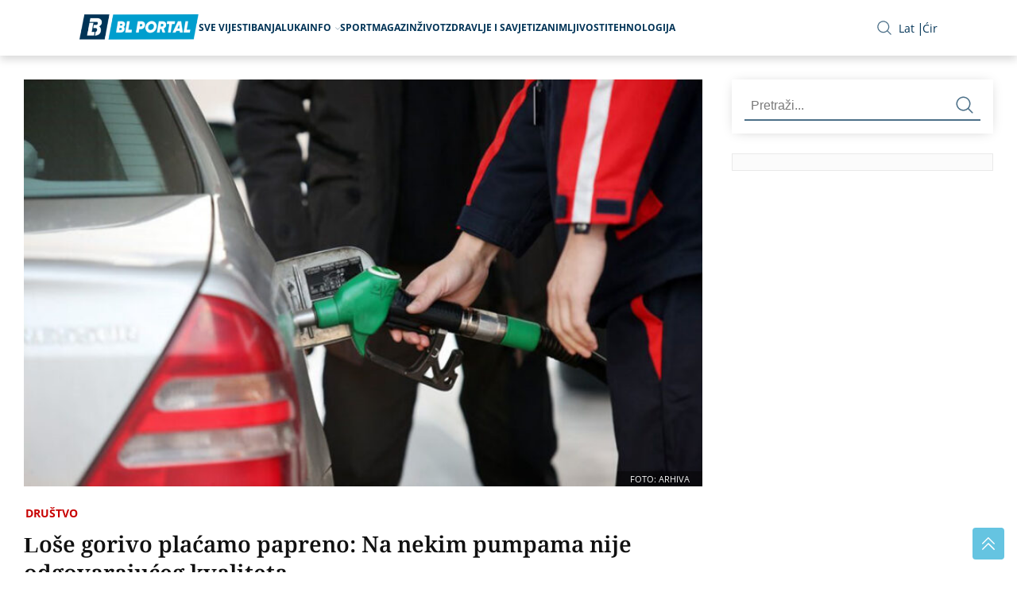

--- FILE ---
content_type: text/html; charset=UTF-8
request_url: https://www.bl-portal.com/drustvo/lose-gorivo-placamo-papreno-na-nekim-pumpama-nije-odgovarajuceg-kvaliteta/
body_size: 9037
content:
<!doctype html>
<html lang="bs-BA">
<head>
<meta charset="utf-8">
<meta name="viewport" content="width=device-width, initial-scale=1.0, shrink-to-fit=no">
<title>Loše gorivo plaćamo papreno: Na nekim pumpama nije odgovarajućeg kvaliteta | BL Portal</title>
<meta name="description" content="Na pojedinim benzinskim pumpama u Srpskoj gorivo nije odgovarajućeg kvaliteta, o čemu svjedoči i podatak da su tim poslovnim subjektima inspektori u 2021. godini napisali 32 prekršajna naloga u">
<meta property="og:title" content="Loše gorivo plaćamo papreno: Na nekim pumpama nije odgovarajućeg kvaliteta &#8211; BL Portal" />
<meta property="og:type" content="article" />
<meta property="og:url" content="https://www.bl-portal.com/drustvo/lose-gorivo-placamo-papreno-na-nekim-pumpama-nije-odgovarajuceg-kvaliteta/" />
<meta property="og:image" content="https://www.bl-portal.com/wp-content/uploads/2021/10/gorivo.jpg" />
<meta name="twitter:card" content="summary_large_image" />
<meta name="twitter:title" content="Loše gorivo plaćamo papreno: Na nekim pumpama nije odgovarajućeg kvaliteta &#8211; BL Portal" />
<meta name="twitter:image" content="https://www.bl-portal.com/wp-content/uploads/2021/10/gorivo.jpg" />
<script type="application/ld+json">{"@context":"http:\/\/schema.org","@type":"NewsArticle","headline":"Lo\u0161e gorivo pla\u0107amo papreno: Na nekim pumpama nije odgovaraju\u0107eg kvaliteta &#8211; BL Portal","datePublished":"2022-06-24T08:04:19+02:00","dateModified":"2022-06-24T08:04:19+02:00","url":"https:\/\/www.bl-portal.com\/drustvo\/lose-gorivo-placamo-papreno-na-nekim-pumpama-nije-odgovarajuceg-kvaliteta\/","mainEntityOfPage":{"@type":"WebPage","name":"https:\/\/www.bl-portal.com\/drustvo\/lose-gorivo-placamo-papreno-na-nekim-pumpama-nije-odgovarajuceg-kvaliteta\/"},"author":{"@type":"Organization","name":"BL Portal","email":"info@bl-portal.com","url":"https:\/\/www.bl-portal.com\/impressum-kontakt\/"},"publisher":{"@type":"Organization","name":"BL Portal","logo":{"@type":"ImageObject","url":"https:\/\/www.bl-portal.com\/wp-content\/themes\/bl-portal\/images\/BL-portal-logo.png"}},"articleSection":"Dru\u0161tvo","description":"Na pojedinim benzinskim pumpama u Srpskoj gorivo nije odgovaraju\u0107eg kvaliteta, o \u010demu svjedo\u010di i podatak da su tim poslovnim subjektima inspektori u 2021. godini napisali 32 prekr\u0161ajna naloga u vrijed...","image":[{"type":"ImageObject","url":"https:\/\/www.bl-portal.com\/wp-content\/uploads\/2021\/10\/gorivo.jpg","width":800,"height":480},{"@type":"ImageObject","url":"https:\/\/www.bl-portal.com\/wp-content\/uploads\/2021\/10\/gorivo-768x461.jpg","width":768,"height":461},{"@type":"ImageObject","url":"https:\/\/www.bl-portal.com\/wp-content\/uploads\/2021\/10\/gorivo-300x180.jpg","width":300,"height":180},{"@type":"ImageObject","url":"https:\/\/www.bl-portal.com\/wp-content\/uploads\/2021\/10\/gorivo-150x150.jpg","width":150,"height":150}]}</script>
<script type="application/ld+json">{"@context":"https:\/\/schema.org","@type":"WebSite","url":"https:\/\/www.bl-portal.com\/","potentialAction":{"@type":"SearchAction","target":{"@type":"EntryPoint","urlTemplate":"https:\/\/www.bl-portal.com\/pretraga\/?q={search_term_string}"},"query-input":"required name=search_term_string"}}</script>
<style id='wp-img-auto-sizes-contain-inline-css' type='text/css'>
img:is([sizes=auto i],[sizes^="auto," i]){contain-intrinsic-size:3000px 1500px}
/*# sourceURL=wp-img-auto-sizes-contain-inline-css */
</style>
<link rel="canonical" href="https://www.bl-portal.com/drustvo/lose-gorivo-placamo-papreno-na-nekim-pumpama-nije-odgovarajuceg-kvaliteta/" />
<link rel="icon" type="image/png" href="https://www.bl-portal.com/wp-content/themes/bl-portal/images/favicon.png">
<link rel="preload" href="https://www.bl-portal.com/wp-content/themes/bl-portal/fonts/noto-lat-subset.woff2" as="font" type="font/woff2" crossorigin="anonymous">
<link rel="preload" href="https://www.bl-portal.com/wp-content/themes/bl-portal/fonts/noto-lat-ext-subset.woff2"as="font" type="font/woff2" crossorigin="anonymous">
<link rel="preload" href="https://www.bl-portal.com/wp-content/themes/bl-portal/fonts/sans-lat-ext-subset.woff2" as="font" type="font/woff2" crossorigin="anonymous">
<link rel="preload" href="https://www.bl-portal.com/wp-content/themes/bl-portal/fonts/sans-lat-subset.woff2" as="font" type="font/woff2" crossorigin="anonymous">
<link rel="preload" href="https://www.bl-portal.com/wp-content/themes/bl-portal/style.css?ver=1.2.1" as="style">
<link rel="stylesheet" href="https://www.bl-portal.com/wp-content/themes/bl-portal/style.css?ver=1.2.1">
<script async src="https://www.googletagmanager.com/gtag/js?id=G-D705QE6P70" type="8e610b1039721960a477626f-text/javascript"></script>
<script type="8e610b1039721960a477626f-text/javascript">
  window.dataLayer = window.dataLayer || [];
  function gtag(){dataLayer.push(arguments);}
  gtag('js', new Date());

  gtag('config', 'G-D705QE6P70');
</script>
<script src=https://jsc.mgid.com/site/1069132.js async type="8e610b1039721960a477626f-text/javascript"></script>
<style id='global-styles-inline-css' type='text/css'>
:root{--wp--preset--aspect-ratio--square: 1;--wp--preset--aspect-ratio--4-3: 4/3;--wp--preset--aspect-ratio--3-4: 3/4;--wp--preset--aspect-ratio--3-2: 3/2;--wp--preset--aspect-ratio--2-3: 2/3;--wp--preset--aspect-ratio--16-9: 16/9;--wp--preset--aspect-ratio--9-16: 9/16;--wp--preset--color--black: #000000;--wp--preset--color--cyan-bluish-gray: #abb8c3;--wp--preset--color--white: #ffffff;--wp--preset--color--pale-pink: #f78da7;--wp--preset--color--vivid-red: #cf2e2e;--wp--preset--color--luminous-vivid-orange: #ff6900;--wp--preset--color--luminous-vivid-amber: #fcb900;--wp--preset--color--light-green-cyan: #7bdcb5;--wp--preset--color--vivid-green-cyan: #00d084;--wp--preset--color--pale-cyan-blue: #8ed1fc;--wp--preset--color--vivid-cyan-blue: #0693e3;--wp--preset--color--vivid-purple: #9b51e0;--wp--preset--gradient--vivid-cyan-blue-to-vivid-purple: linear-gradient(135deg,rgb(6,147,227) 0%,rgb(155,81,224) 100%);--wp--preset--gradient--light-green-cyan-to-vivid-green-cyan: linear-gradient(135deg,rgb(122,220,180) 0%,rgb(0,208,130) 100%);--wp--preset--gradient--luminous-vivid-amber-to-luminous-vivid-orange: linear-gradient(135deg,rgb(252,185,0) 0%,rgb(255,105,0) 100%);--wp--preset--gradient--luminous-vivid-orange-to-vivid-red: linear-gradient(135deg,rgb(255,105,0) 0%,rgb(207,46,46) 100%);--wp--preset--gradient--very-light-gray-to-cyan-bluish-gray: linear-gradient(135deg,rgb(238,238,238) 0%,rgb(169,184,195) 100%);--wp--preset--gradient--cool-to-warm-spectrum: linear-gradient(135deg,rgb(74,234,220) 0%,rgb(151,120,209) 20%,rgb(207,42,186) 40%,rgb(238,44,130) 60%,rgb(251,105,98) 80%,rgb(254,248,76) 100%);--wp--preset--gradient--blush-light-purple: linear-gradient(135deg,rgb(255,206,236) 0%,rgb(152,150,240) 100%);--wp--preset--gradient--blush-bordeaux: linear-gradient(135deg,rgb(254,205,165) 0%,rgb(254,45,45) 50%,rgb(107,0,62) 100%);--wp--preset--gradient--luminous-dusk: linear-gradient(135deg,rgb(255,203,112) 0%,rgb(199,81,192) 50%,rgb(65,88,208) 100%);--wp--preset--gradient--pale-ocean: linear-gradient(135deg,rgb(255,245,203) 0%,rgb(182,227,212) 50%,rgb(51,167,181) 100%);--wp--preset--gradient--electric-grass: linear-gradient(135deg,rgb(202,248,128) 0%,rgb(113,206,126) 100%);--wp--preset--gradient--midnight: linear-gradient(135deg,rgb(2,3,129) 0%,rgb(40,116,252) 100%);--wp--preset--font-size--small: 13px;--wp--preset--font-size--medium: 20px;--wp--preset--font-size--large: 36px;--wp--preset--font-size--x-large: 42px;--wp--preset--spacing--20: 0.44rem;--wp--preset--spacing--30: 0.67rem;--wp--preset--spacing--40: 1rem;--wp--preset--spacing--50: 1.5rem;--wp--preset--spacing--60: 2.25rem;--wp--preset--spacing--70: 3.38rem;--wp--preset--spacing--80: 5.06rem;--wp--preset--shadow--natural: 6px 6px 9px rgba(0, 0, 0, 0.2);--wp--preset--shadow--deep: 12px 12px 50px rgba(0, 0, 0, 0.4);--wp--preset--shadow--sharp: 6px 6px 0px rgba(0, 0, 0, 0.2);--wp--preset--shadow--outlined: 6px 6px 0px -3px rgb(255, 255, 255), 6px 6px rgb(0, 0, 0);--wp--preset--shadow--crisp: 6px 6px 0px rgb(0, 0, 0);}:where(.is-layout-flex){gap: 0.5em;}:where(.is-layout-grid){gap: 0.5em;}body .is-layout-flex{display: flex;}.is-layout-flex{flex-wrap: wrap;align-items: center;}.is-layout-flex > :is(*, div){margin: 0;}body .is-layout-grid{display: grid;}.is-layout-grid > :is(*, div){margin: 0;}:where(.wp-block-columns.is-layout-flex){gap: 2em;}:where(.wp-block-columns.is-layout-grid){gap: 2em;}:where(.wp-block-post-template.is-layout-flex){gap: 1.25em;}:where(.wp-block-post-template.is-layout-grid){gap: 1.25em;}.has-black-color{color: var(--wp--preset--color--black) !important;}.has-cyan-bluish-gray-color{color: var(--wp--preset--color--cyan-bluish-gray) !important;}.has-white-color{color: var(--wp--preset--color--white) !important;}.has-pale-pink-color{color: var(--wp--preset--color--pale-pink) !important;}.has-vivid-red-color{color: var(--wp--preset--color--vivid-red) !important;}.has-luminous-vivid-orange-color{color: var(--wp--preset--color--luminous-vivid-orange) !important;}.has-luminous-vivid-amber-color{color: var(--wp--preset--color--luminous-vivid-amber) !important;}.has-light-green-cyan-color{color: var(--wp--preset--color--light-green-cyan) !important;}.has-vivid-green-cyan-color{color: var(--wp--preset--color--vivid-green-cyan) !important;}.has-pale-cyan-blue-color{color: var(--wp--preset--color--pale-cyan-blue) !important;}.has-vivid-cyan-blue-color{color: var(--wp--preset--color--vivid-cyan-blue) !important;}.has-vivid-purple-color{color: var(--wp--preset--color--vivid-purple) !important;}.has-black-background-color{background-color: var(--wp--preset--color--black) !important;}.has-cyan-bluish-gray-background-color{background-color: var(--wp--preset--color--cyan-bluish-gray) !important;}.has-white-background-color{background-color: var(--wp--preset--color--white) !important;}.has-pale-pink-background-color{background-color: var(--wp--preset--color--pale-pink) !important;}.has-vivid-red-background-color{background-color: var(--wp--preset--color--vivid-red) !important;}.has-luminous-vivid-orange-background-color{background-color: var(--wp--preset--color--luminous-vivid-orange) !important;}.has-luminous-vivid-amber-background-color{background-color: var(--wp--preset--color--luminous-vivid-amber) !important;}.has-light-green-cyan-background-color{background-color: var(--wp--preset--color--light-green-cyan) !important;}.has-vivid-green-cyan-background-color{background-color: var(--wp--preset--color--vivid-green-cyan) !important;}.has-pale-cyan-blue-background-color{background-color: var(--wp--preset--color--pale-cyan-blue) !important;}.has-vivid-cyan-blue-background-color{background-color: var(--wp--preset--color--vivid-cyan-blue) !important;}.has-vivid-purple-background-color{background-color: var(--wp--preset--color--vivid-purple) !important;}.has-black-border-color{border-color: var(--wp--preset--color--black) !important;}.has-cyan-bluish-gray-border-color{border-color: var(--wp--preset--color--cyan-bluish-gray) !important;}.has-white-border-color{border-color: var(--wp--preset--color--white) !important;}.has-pale-pink-border-color{border-color: var(--wp--preset--color--pale-pink) !important;}.has-vivid-red-border-color{border-color: var(--wp--preset--color--vivid-red) !important;}.has-luminous-vivid-orange-border-color{border-color: var(--wp--preset--color--luminous-vivid-orange) !important;}.has-luminous-vivid-amber-border-color{border-color: var(--wp--preset--color--luminous-vivid-amber) !important;}.has-light-green-cyan-border-color{border-color: var(--wp--preset--color--light-green-cyan) !important;}.has-vivid-green-cyan-border-color{border-color: var(--wp--preset--color--vivid-green-cyan) !important;}.has-pale-cyan-blue-border-color{border-color: var(--wp--preset--color--pale-cyan-blue) !important;}.has-vivid-cyan-blue-border-color{border-color: var(--wp--preset--color--vivid-cyan-blue) !important;}.has-vivid-purple-border-color{border-color: var(--wp--preset--color--vivid-purple) !important;}.has-vivid-cyan-blue-to-vivid-purple-gradient-background{background: var(--wp--preset--gradient--vivid-cyan-blue-to-vivid-purple) !important;}.has-light-green-cyan-to-vivid-green-cyan-gradient-background{background: var(--wp--preset--gradient--light-green-cyan-to-vivid-green-cyan) !important;}.has-luminous-vivid-amber-to-luminous-vivid-orange-gradient-background{background: var(--wp--preset--gradient--luminous-vivid-amber-to-luminous-vivid-orange) !important;}.has-luminous-vivid-orange-to-vivid-red-gradient-background{background: var(--wp--preset--gradient--luminous-vivid-orange-to-vivid-red) !important;}.has-very-light-gray-to-cyan-bluish-gray-gradient-background{background: var(--wp--preset--gradient--very-light-gray-to-cyan-bluish-gray) !important;}.has-cool-to-warm-spectrum-gradient-background{background: var(--wp--preset--gradient--cool-to-warm-spectrum) !important;}.has-blush-light-purple-gradient-background{background: var(--wp--preset--gradient--blush-light-purple) !important;}.has-blush-bordeaux-gradient-background{background: var(--wp--preset--gradient--blush-bordeaux) !important;}.has-luminous-dusk-gradient-background{background: var(--wp--preset--gradient--luminous-dusk) !important;}.has-pale-ocean-gradient-background{background: var(--wp--preset--gradient--pale-ocean) !important;}.has-electric-grass-gradient-background{background: var(--wp--preset--gradient--electric-grass) !important;}.has-midnight-gradient-background{background: var(--wp--preset--gradient--midnight) !important;}.has-small-font-size{font-size: var(--wp--preset--font-size--small) !important;}.has-medium-font-size{font-size: var(--wp--preset--font-size--medium) !important;}.has-large-font-size{font-size: var(--wp--preset--font-size--large) !important;}.has-x-large-font-size{font-size: var(--wp--preset--font-size--x-large) !important;}
/*# sourceURL=global-styles-inline-css */
</style>
</head>
<header >
    <div class="container">
        <div class="row menu">
        <a href="/" class="logo"><picture><source media="(min-width: 1400px)" srcset="https://www.bl-portal.com/wp-content/themes/bl-portal/images/BL-portal-logo.png"><source media="(min-width: 1024px)" srcset="https://www.bl-portal.com/wp-content/themes/bl-portal/images/BL-portal-logo.png"><img src="https://www.bl-portal.com/wp-content/themes/bl-portal/images/BL-portal-logo.png" alt="BL Portal logo" width="170" height="32" srcset="https://www.bl-portal.com/wp-content/themes/bl-portal/images/BL-portal-logo.png" sizes="(min-width: 1400px) 200px, (min-width: 1024px) 150px, 170px"></picture></a>
            <div class="menu-toggle">
                <div class="bar"></div>
                <div class="bar"></div>
                <div class="bar"></div>
            </div>
            <nav class="main-menu">
            <ul><li class="menu-item"><a href='https://www.bl-portal.com/sve-vijesti/'>Sve vijesti</a><li class="menu-item"><a href='https://www.bl-portal.com/category/banjaluka/'>Banjaluka</a><li class="menu-item"><a href=https://www.bl-portal.com/info/>Info</a> <img src="https://www.bl-portal.com/wp-content/themes/bl-portal/images/arrow-down.svg" alt="strelica"><ul class='sub-menu'><li class="menu-item"><a href='https://www.bl-portal.com/category/novosti/'>Novosti</a></li><li class="menu-item"><a href='https://www.bl-portal.com/category/drustvo/'>Društvo</a></li><li class="menu-item"><a href='https://www.bl-portal.com/category/ekonomija/'>Ekonomija</a></li><li class="menu-item"><a href='https://www.bl-portal.com/category/hronika/'>Hronika</a></li><li class="menu-item"><a href='https://www.bl-portal.com/category/region/'>Region</a></li><li class="menu-item"><a href='https://www.bl-portal.com/category/svijet/'>Svijet</a></li></ul></li><li class="menu-item"><a href='https://www.bl-portal.com/category/sport/'>Sport</a><li class="menu-item"><a href='https://www.bl-portal.com/category/magazin/'>Magazin</a><li class="menu-item"><a href='https://www.bl-portal.com/category/zivot/'>Život</a><li class="menu-item"><a href='https://www.bl-portal.com/category/zdravlje-i-savjeti/'>Zdravlje i Savjeti</a><li class="menu-item"><a href='https://www.bl-portal.com/category/zanimljivosti/'>Zanimljivosti</a><li class="menu-item"><a href='https://www.bl-portal.com/category/tehnologija/'>Tehnologija</a></ul>                <span class="close-button"><img src="https://www.bl-portal.com/wp-content/themes/bl-portal/images/close.svg" alt="zatvori"></span>

                <div class="links mobile">
                    <ul class="contact">
                        <li><a href="/impressum-kontakt/">Impressum</a></li>
                        <li><a href="/marketing/">Marketing</a></li>
                        <li><a href="/pravila-koriscenja/">Pravila korišćenja</a></li>
                    </ul>
                    <ul class="social">
                      <li>
                        <a href="https://www.facebook.com/portalBL/" target="_blank">
                          <img src="https://www.bl-portal.com/wp-content/themes/bl-portal/images/facebook-icon.svg" alt="Facebook">
                        </a>
                      </li>
                      <li>
                        <a href="https://twitter.com/bl_portal" class="twitter" target="_blank">
                          <img src="https://www.bl-portal.com/wp-content/themes/bl-portal/images/x_twitter-icon.svg" alt="Twitter">
                        </a>
                      </li>
                      <li>
                        <a href="https://www.youtube.com/user/BanjalukaInfo/videos?view_as=subscriber" target="_blank">
                          <img src="https://www.bl-portal.com/wp-content/themes/bl-portal/images/youtube-icon.svg" alt="Youtube">
                        </a>
                      </li>
                      <li>
                        <a href="https://www.instagram.com/blportal" target="_blank">
                          <img src="https://www.bl-portal.com/wp-content/themes/bl-portal/images/instagram-icon.svg" alt="Instagram">
                        </a>
                      </li>
                      <li>
                        <a href="https://www.tiktok.com/@blportal" target="_blank" class="tiktok">
                          <img src="https://www.bl-portal.com/wp-content/themes/bl-portal/images/tik-tok_icon.svg" alt="TikTok">
                        </a>
                      </li>
                    </ul>
                    <ul class="lan">
                    <li><span onclick="if (!window.__cfRLUnblockHandlers) return false; CyrLat.C2L();" data-cf-modified-8e610b1039721960a477626f-="">Latinica</span></li>
                    <li><span onclick="if (!window.__cfRLUnblockHandlers) return false; CyrLat.L2C();" data-cf-modified-8e610b1039721960a477626f-="">Ćirilica</span></li>
                    </ul>
                </div>
            </nav>
            <div class="overlay-menu"></div>

            <div class="links desktop">
                <div class="search" id="openOverlay"><img src="https://www.bl-portal.com/wp-content/themes/bl-portal/images/search-icon.svg" alt="Pretraga"></div>

                <div id="searchOverlay" class="overlay">
                    <div class="overlay-content">
                    <form method="get" action="/pretraga/">
                    <input type="text" name="q" placeholder="Pretraži..." id="searchInput">
                            <button class="submit"><img src="https://www.bl-portal.com/wp-content/themes/bl-portal/images/search-icon-light.svg" alt="Header pretraga"></button>
                        </form>
                    </div>
                    <span id="closeOverlay"><img src="https://www.bl-portal.com/wp-content/themes/bl-portal/images/close-white.svg" alt="zatvori"></span>
                </div>
                <ul class="lan desktop">
                    <li><span onclick="if (!window.__cfRLUnblockHandlers) return false; CyrLat.C2L();" data-cf-modified-8e610b1039721960a477626f-="">Lat</span></li>
                    <li><span onclick="if (!window.__cfRLUnblockHandlers) return false; CyrLat.L2C();" data-cf-modified-8e610b1039721960a477626f-="">Ćir</span></li>
                </ul>
            </div>
        </div>
    </div>
</header>
<body ><section class="single-post">
        <div class="container flex">
            <div id="main">
                <div class="featured-image">
                                <picture>
                <source media="(min-width: 430px)" srcset="https://www.bl-portal.com/wp-content/uploads/2021/10/gorivo-768x461.jpg">
                <img src="https://www.bl-portal.com/wp-content/uploads/2021/10/gorivo-300x180.jpg" alt="Loše gorivo plaćamo papreno: Na nekim pumpama nije odgovarajućeg kvaliteta">
                </picture>
                 
                            <span class="ImageCaption">FOTO: ARHIVA</span>
                                            </div>
                <div class="content single-content">
                <span class="ad-container "><ins data-revive-zoneid="14" data-revive-id="9ecca5d1e6b70bac8d9a1ee4f7356d7b"></ins></span>                <div class="category-meta">
                    <a href="https://www.bl-portal.com/category/drustvo/">Društvo</a>       
                </div>
                    <h1>Loše gorivo plaćamo papreno: Na nekim pumpama nije odgovarajućeg kvaliteta</h1>
                    <span class="ad-container "><ins data-revive-zoneid="13" data-revive-id="9ecca5d1e6b70bac8d9a1ee4f7356d7b"></ins></span>                                        
                    <span class="date">24.06.2022. | 08:04</span>
                    <span class="single-post-divider"></span>

                    <p><strong>Na pojedinim benzinskim pumpama u Srpskoj gorivo nije odgovarajućeg kvaliteta, o čemu svjedoči i podatak da su tim poslovnim subjektima inspektori u 2021. godini napisali 32 prekršajna naloga u vrijednosti od 388.000 maraka.</strong></p>
<p>U Inspektoratu RS kazali su da su u toku 2021. godine u oblasti nafte i gasa obavili 1.324 kontrole, te da su uzeli 2.189 uzoraka goriva.</p><span class="ad-container in-text-banner-f"><ins data-revive-zoneid="32" data-revive-id="9ecca5d1e6b70bac8d9a1ee4f7356d7b"></ins></span>
<p>“Laboratorijskim analizama u 17 slučajeva utvrđena su odstupanja u odnosu na parametre definisane Odlukom o kvalitetu tečnih naftnih goriva”, kazali su “<a href="https://www.glassrpske.com/lat/novosti/vijesti_dana/papreno-naplate-lose-gorivo/417665" target="_blank" rel="noopener">Glasu Srpske</a>” u Inspektoratu.</p>
<p>Naglasili su da je najčešća neusaglašenost tečnog naftnog goriva prisutna kod “dizela” u pogledu parametra “tačka paljenja”, čiji standard je propisan Odlukom o kvalitetu tečnih naftnih goriva.</p>
<p>U Inspektoratu RS podsjećaju da kontrole usklađenosti kvaliteta tečnih naftnih goriva obavljaju u dva perioda, odnosno ljeti i zimi.</p>
<p>Pojedini vozači u Srpskoj navode da pojedine pumpe treba izbjegavati u širokom luku.</p>
<p>“Pored toga što je gorivo skupo, ono je na pojedinim benzinskim pumpama i nekvalitetno. Nažalost, točimo i gorivo nikakvog kvaliteta koje papreno plaćamo, što nanosi i veliku štetu vozilima. Automehaničari nas i savjetuju da ne idemo na pojedine pumpe i da tamo ne točimo gorivo jer su se uvjerili da loš kvalitet goriva kod velikog broja vozila dovodi do kvara”, navode vozači.</p>
<p>Dodaju da bi, ako ništa, inspektori trebalo da objave nazive onih kod kojih su utvrdili određene propuste kad je u pitanju kvalitet.</p><span class="ad-container in-text-banner"><ins data-revive-zoneid="11" data-revive-id="9ecca5d1e6b70bac8d9a1ee4f7356d7b"></ins></span>
<p>“Ali u ovoj zemlji od toga nema ništa. Nisu objavili ni kada su kršili marže i dizali neopravdano cijene goriva, pa neće ni sad. Rade šta hoće, jer im se može”, ističu ogorčeni vozači.</p>
<p>Cijene goriva na benzinskim pumpama u Srpskoj idu uzlaznom putanjom od početka ove godine, pa je na pojedinim pumpama litar dostigao i cijenu od 3,75 maraka.</p>
<p>Međutim, sve su prilike da se tu korekcije neće zaustaviti jer naftaši najavljuju dalji rast cijena.</p>
<p>Prema njihovim prognozama, litar će ubrzo koštati i četiri marke, pa i više. Kako navode, sve zavisi od ulaznih cijena, što, kako kažu, sve zavisi od rafinerija u okruženju.</p><span class="ad-container in-text-banner"><ins data-revive-zoneid="19" data-revive-id="9ecca5d1e6b70bac8d9a1ee4f7356d7b"></ins></span>
<h6>Marža</h6>
<p>Inspektori u Srpskoj od početka marta kontrolišu poštivanje uredbe o ograničenoj marži na naftne derivate. Na osnovu toga izdata su 202 prekršajna naloga u vrijednosti od oko 1,5 miliona KM, dok utvrđena protivpravno stečena imovinska korist iznosi 139.287 KM.</p>
</p>
                    <span class="ad-container "><ins data-revive-zoneid="15" data-revive-id="9ecca5d1e6b70bac8d9a1ee4f7356d7b"></ins></span>                    <div class="share">
                        <a href="https://www.facebook.com/sharer/sharer.php?u=https://www.bl-portal.com/drustvo/lose-gorivo-placamo-papreno-na-nekim-pumpama-nije-odgovarajuceg-kvaliteta/" target="_blank">
                            <img style="width:32px;height:32px;" src="https://www.bl-portal.com/wp-content/themes/bl-portal/images/facebook-colored.svg" alt="facebook">
                        </a>
                        <a href="https://twitter.com/intent/tweet?url=https://www.bl-portal.com/drustvo/lose-gorivo-placamo-papreno-na-nekim-pumpama-nije-odgovarajuceg-kvaliteta/&text=Loše gorivo plaćamo papreno: Na nekim pumpama nije odgovarajućeg kvaliteta" target="_blank" class="x-twitter">
                            <img style="width:16px;height:16px;" src="https://www.bl-portal.com/wp-content/themes/bl-portal/images/x_twitter-icon.svg" alt="x twitter">
                        </a>
                        <a href="viber://forward?text=https://www.bl-portal.com/drustvo/lose-gorivo-placamo-papreno-na-nekim-pumpama-nije-odgovarajuceg-kvaliteta/" target="_blank">
                            <img style="width:32px;height:32px;" src="https://www.bl-portal.com/wp-content/themes/bl-portal/images/viber-colored.svg" alt="viber">
                        </a>
                        <a href="whatsapp://send?text=https://www.bl-portal.com/drustvo/lose-gorivo-placamo-papreno-na-nekim-pumpama-nije-odgovarajuceg-kvaliteta/" target="_blank">
                            <img style="width:32px;height:32px;" src="https://www.bl-portal.com/wp-content/themes/bl-portal/images/whatsapp-colored.svg" alt="whatsapp">
                        </a>
                    </div>
                    <div class="tags">
                        
                        <span>Oznake: </span> <a href="https://www.bl-portal.com/tag/gorivo/">Gorivo</a>, <a href="https://www.bl-portal.com/tag/inspektorat/">Inspektorat</a>, <a href="https://www.bl-portal.com/tag/kvalitet/">Kvalitet</a>                    </div>
                </div>
                <span class="ad-container "><ins data-revive-zoneid="30" data-revive-id="9ecca5d1e6b70bac8d9a1ee4f7356d7b"></ins></span>            </div>
            
            <div id="sidebar" class="sticky">
    <div class="search sidebar-search">
        <form method="get" action="/pretraga/">
             <input name="q" type="text" placeholder="Pretraži...">
            <button class="submit">
                <img src="https://www.bl-portal.com/wp-content/themes/bl-portal/images/search-icon.svg" alt="Pretraga sa strane">
            </button>
        </form>
 </div>

<div id="tabs">
<span class="ad-container single-above-latest"><ins data-revive-zoneid="17" data-revive-id="9ecca5d1e6b70bac8d9a1ee4f7356d7b"></ins></span><span id="insert-lp"></span>
<span class="ad-container single-below-latest"><ins data-revive-zoneid="12" data-revive-id="9ecca5d1e6b70bac8d9a1ee4f7356d7b"></ins></span></div>
<script type="8e610b1039721960a477626f-text/javascript">
if (window.innerWidth > 1023) {
    fetch('/api/global/popular-latest/').then(res => res.text()).then(html => document.getElementById('insert-lp').innerHTML = html);
} else {
  window.addEventListener('scroll', function checkVisibility() {
  var sidebar = document.getElementById('sidebar');
  if (sidebar) {
    var sidebarRect = sidebar.getBoundingClientRect();
    if (sidebarRect.top <= (window.innerHeight + 100) && sidebarRect.bottom >= -100) {
      fetch('/api/global/popular-latest/')
        .then(res => res.text())
        .then(html => document.getElementById('insert-lp').innerHTML = html);
      window.removeEventListener('scroll', checkVisibility);
    }
  }
});
}
</script>
</div>
            

        </div>
    </section>
<span class="ad-container "><ins data-revive-zoneid="16" data-revive-id="9ecca5d1e6b70bac8d9a1ee4f7356d7b"></ins></span>
<span id="insertThisCat"></span>
 
<section class="more-news">
<div class="container">
<span class="ad-container below-this-category"><ins data-revive-zoneid="24" data-revive-id="9ecca5d1e6b70bac8d9a1ee4f7356d7b"></ins></span></div>
</section>

<span id="insertAnotherCat"></span>
<script type="8e610b1039721960a477626f-text/javascript">

fetch('/api/single/cat/?cat=20&exclude=440029').then(res => res.json()).then(data => {
    if(data.main) {
      document.getElementById('insertThisCat').innerHTML = data.main;
    }
    if(data.related) {
      document.getElementById('insertAnotherCat').innerHTML = data.related;
    }
});


setTimeout(() => {
	fetch('https://popular.bl-portal.com/update/?post_id=440029', { method: 'GET' });
}, 10000);
</script>
<section class="more-news">
<div class="container">
<span class="ad-container single-above-footer"><ins data-revive-zoneid="20" data-revive-id="9ecca5d1e6b70bac8d9a1ee4f7356d7b"></ins></span></div>
</section>

<footer class="site-footer">
                <div class="adzone-container-footer">
                <span class="ad-container adzone-footer-left"><ins data-revive-zoneid="28" data-revive-id="9ecca5d1e6b70bac8d9a1ee4f7356d7b"></ins></span>                <span class="ad-container adzone-footer-right"><ins data-revive-zoneid="29" data-revive-id="9ecca5d1e6b70bac8d9a1ee4f7356d7b"></ins></span>                </div>
                <div class="container bg">
                    <img src="https://www.bl-portal.com/wp-content/themes/bl-portal/images/vise-od-vijesti.png" alt="vise od vijesti" class="footer-bg-image" loading="lazy">
                    <div class="row flex">
                        <div class="text-info">
                            <img src="https://www.bl-portal.com/wp-content/themes/bl-portal/images/bl-portal-logo-footer.png" alt="BL Portal Footer Logo" loading="lazy" width="220" height="42">
                            <div class="follow-us">
                                <p>Pratite nas</p>
                                <div class="line"></div>
                                <ul class="social-profiles">
                                <li>
                                    <a href="https://www.facebook.com/portalBL/" target="_blank">
                                    <img style="width:23px;height:23px;" src="https://www.bl-portal.com/wp-content/themes/bl-portal/images/facebook-icon.svg" alt="Facebook" loading="lazy">
                                    </a>
                                </li>
                                <li>
                                    <a href="https://www.youtube.com/user/BanjalukaInfo/videos?view_as=subscriber" target="_blank">
                                    <img style="width:23px;height:23px;" src="https://www.bl-portal.com/wp-content/themes/bl-portal/images/youtube-icon.svg" alt="Youtube" loading="lazy">
                                    </a>
                                </li>
                                <li>
                                    <a href="https://twitter.com/bl_portal" class="twitter" target="_blank">
                                    <img style="width:23px;height:23px;" src="https://www.bl-portal.com/wp-content/themes/bl-portal/images/x_twitter-icon.svg" alt="Twitter" loading="lazy">
                                    </a>
                                </li>
                                <li>
                                    <a href="https://www.instagram.com/blportal" target="_blank">
                                    <img style="width:23px;height:23px;" src="https://www.bl-portal.com/wp-content/themes/bl-portal/images/instagram-icon.svg" alt="Instagram" loading="lazy">
                                    </a>
                                </li>
                                <li>
                                    <a href="https://www.tiktok.com/@blportal" target="_blank" class="tiktok">
                                    <img style="width:23px;height:23px;" src="https://www.bl-portal.com/wp-content/themes/bl-portal/images/tik-tok_icon.svg" alt="TikTok" loading="lazy">
                                    </a>
                                </li>
                                </ul>
                            </div>
                        </div>

                        <div class="text-box">
                            <p>BL portal - Informativno, Aktuelno, Tačno</p>
                            <p>Dozvoljeno preuzimanje sadržaja isključivo uz navođenje linka prema stranici našeg
                                portala sa koje je sadržaj preuzet.</p>
                        </div>
                    </div>
                </div>
    
        <div class="container">
            <div class="row">
            <div class="footer-menu">
                    <ul><li class="menu-item"><a href='https://www.bl-portal.com/sve-vijesti/'>Sve vijesti</a><li class="menu-item"><a href='https://www.bl-portal.com/category/banjaluka/'>Banjaluka</a><li class="menu-item"><a href='https://www.bl-portal.com/category/novosti/'>Novosti</a><li class="menu-item"><a href='https://www.bl-portal.com/category/drustvo/'>Društvo</a><li class="menu-item"><a href='https://www.bl-portal.com/category/ekonomija/'>Ekonomija</a><li class="menu-item"><a href='https://www.bl-portal.com/category/hronika/'>Hronika</a><li class="menu-item"><a href='https://www.bl-portal.com/category/region/'>Region</a><li class="menu-item"><a href='https://www.bl-portal.com/category/svijet/'>Svijet</a><li class="menu-item"><a href='https://www.bl-portal.com/category/sport/'>Sport</a><li class="menu-item"><a href='https://www.bl-portal.com/category/magazin/'>Magazin</a><li class="menu-item"><a href='https://www.bl-portal.com/category/zivot/'>Život</a><li class="menu-item"><a href='https://www.bl-portal.com/category/zdravlje-i-savjeti/'>Zdravlje i Savjeti</a><li class="menu-item"><a href='https://www.bl-portal.com/category/tehnologija/'>Tehnologija</a><li class="menu-item"><a href='https://www.bl-portal.com/category/zanimljivosti/'>Zanimljivosti</a></ul>                        <select id="archives-dropdown" name="archive-dropdown" onchange="if (!window.__cfRLUnblockHandlers) return false; document.location.href=this.options[this.selectedIndex].value;" aria-label="Odaberite datum iz arhive" data-cf-modified-8e610b1039721960a477626f-="">
                            <option value="">Odaberite mjesec</option>
                            	<option value='https://www.bl-portal.com/2026/01/'> Januar 2026 </option>
	<option value='https://www.bl-portal.com/2025/12/'> Decembar 2025 </option>
	<option value='https://www.bl-portal.com/2025/11/'> Novembar 2025 </option>
	<option value='https://www.bl-portal.com/2025/10/'> Oktobar 2025 </option>
	<option value='https://www.bl-portal.com/2025/09/'> Septembar 2025 </option>
	<option value='https://www.bl-portal.com/2025/08/'> August 2025 </option>
	<option value='https://www.bl-portal.com/2025/07/'> Juli 2025 </option>
	<option value='https://www.bl-portal.com/2025/06/'> Juni 2025 </option>
	<option value='https://www.bl-portal.com/2025/05/'> Maj 2025 </option>
	<option value='https://www.bl-portal.com/2025/04/'> April 2025 </option>
	<option value='https://www.bl-portal.com/2025/03/'> Mart 2025 </option>
	<option value='https://www.bl-portal.com/2025/02/'> Februar 2025 </option>
	<option value='https://www.bl-portal.com/2025/01/'> Januar 2025 </option>
	<option value='https://www.bl-portal.com/2024/12/'> Decembar 2024 </option>
	<option value='https://www.bl-portal.com/2024/11/'> Novembar 2024 </option>
	<option value='https://www.bl-portal.com/2024/10/'> Oktobar 2024 </option>
	<option value='https://www.bl-portal.com/2024/09/'> Septembar 2024 </option>
	<option value='https://www.bl-portal.com/2024/08/'> August 2024 </option>
	<option value='https://www.bl-portal.com/2024/07/'> Juli 2024 </option>
	<option value='https://www.bl-portal.com/2024/06/'> Juni 2024 </option>
	<option value='https://www.bl-portal.com/2024/05/'> Maj 2024 </option>
	<option value='https://www.bl-portal.com/2024/04/'> April 2024 </option>
	<option value='https://www.bl-portal.com/2024/03/'> Mart 2024 </option>
	<option value='https://www.bl-portal.com/2024/02/'> Februar 2024 </option>
	<option value='https://www.bl-portal.com/2024/01/'> Januar 2024 </option>
	<option value='https://www.bl-portal.com/2023/12/'> Decembar 2023 </option>
	<option value='https://www.bl-portal.com/2023/11/'> Novembar 2023 </option>
	<option value='https://www.bl-portal.com/2023/10/'> Oktobar 2023 </option>
	<option value='https://www.bl-portal.com/2023/09/'> Septembar 2023 </option>
	<option value='https://www.bl-portal.com/2023/08/'> August 2023 </option>
	<option value='https://www.bl-portal.com/2023/07/'> Juli 2023 </option>
	<option value='https://www.bl-portal.com/2023/06/'> Juni 2023 </option>
	<option value='https://www.bl-portal.com/2023/05/'> Maj 2023 </option>
	<option value='https://www.bl-portal.com/2023/04/'> April 2023 </option>
	<option value='https://www.bl-portal.com/2023/03/'> Mart 2023 </option>
	<option value='https://www.bl-portal.com/2023/02/'> Februar 2023 </option>
	<option value='https://www.bl-portal.com/2023/01/'> Januar 2023 </option>
	<option value='https://www.bl-portal.com/2022/12/'> Decembar 2022 </option>
	<option value='https://www.bl-portal.com/2022/11/'> Novembar 2022 </option>
	<option value='https://www.bl-portal.com/2022/10/'> Oktobar 2022 </option>
	<option value='https://www.bl-portal.com/2022/09/'> Septembar 2022 </option>
	<option value='https://www.bl-portal.com/2022/08/'> August 2022 </option>
	<option value='https://www.bl-portal.com/2022/07/'> Juli 2022 </option>
	<option value='https://www.bl-portal.com/2022/06/'> Juni 2022 </option>
	<option value='https://www.bl-portal.com/2022/05/'> Maj 2022 </option>
	<option value='https://www.bl-portal.com/2022/04/'> April 2022 </option>
	<option value='https://www.bl-portal.com/2022/03/'> Mart 2022 </option>
	<option value='https://www.bl-portal.com/2022/02/'> Februar 2022 </option>
	<option value='https://www.bl-portal.com/2022/01/'> Januar 2022 </option>
	<option value='https://www.bl-portal.com/2021/12/'> Decembar 2021 </option>
	<option value='https://www.bl-portal.com/2021/11/'> Novembar 2021 </option>
	<option value='https://www.bl-portal.com/2021/10/'> Oktobar 2021 </option>
	<option value='https://www.bl-portal.com/2021/09/'> Septembar 2021 </option>
	<option value='https://www.bl-portal.com/2021/08/'> August 2021 </option>
	<option value='https://www.bl-portal.com/2021/07/'> Juli 2021 </option>
	<option value='https://www.bl-portal.com/2021/06/'> Juni 2021 </option>
	<option value='https://www.bl-portal.com/2021/05/'> Maj 2021 </option>
	<option value='https://www.bl-portal.com/2021/04/'> April 2021 </option>
	<option value='https://www.bl-portal.com/2021/03/'> Mart 2021 </option>
	<option value='https://www.bl-portal.com/2021/02/'> Februar 2021 </option>
	<option value='https://www.bl-portal.com/2021/01/'> Januar 2021 </option>
	<option value='https://www.bl-portal.com/2020/12/'> Decembar 2020 </option>
	<option value='https://www.bl-portal.com/2020/11/'> Novembar 2020 </option>
	<option value='https://www.bl-portal.com/2020/10/'> Oktobar 2020 </option>
	<option value='https://www.bl-portal.com/2020/09/'> Septembar 2020 </option>
	<option value='https://www.bl-portal.com/2020/08/'> August 2020 </option>
	<option value='https://www.bl-portal.com/2020/07/'> Juli 2020 </option>
	<option value='https://www.bl-portal.com/2020/06/'> Juni 2020 </option>
	<option value='https://www.bl-portal.com/2020/05/'> Maj 2020 </option>
	<option value='https://www.bl-portal.com/2020/04/'> April 2020 </option>
	<option value='https://www.bl-portal.com/2020/03/'> Mart 2020 </option>
	<option value='https://www.bl-portal.com/2020/02/'> Februar 2020 </option>
	<option value='https://www.bl-portal.com/2020/01/'> Januar 2020 </option>
	<option value='https://www.bl-portal.com/2019/12/'> Decembar 2019 </option>
	<option value='https://www.bl-portal.com/2019/11/'> Novembar 2019 </option>
	<option value='https://www.bl-portal.com/2019/10/'> Oktobar 2019 </option>
	<option value='https://www.bl-portal.com/2019/09/'> Septembar 2019 </option>
	<option value='https://www.bl-portal.com/2019/08/'> August 2019 </option>
	<option value='https://www.bl-portal.com/2019/07/'> Juli 2019 </option>
	<option value='https://www.bl-portal.com/2019/06/'> Juni 2019 </option>
	<option value='https://www.bl-portal.com/2019/05/'> Maj 2019 </option>
	<option value='https://www.bl-portal.com/2019/04/'> April 2019 </option>
	<option value='https://www.bl-portal.com/2019/03/'> Mart 2019 </option>
	<option value='https://www.bl-portal.com/2019/02/'> Februar 2019 </option>
	<option value='https://www.bl-portal.com/2019/01/'> Januar 2019 </option>
                        </select>
                    </div>

                <div class="copyright ">
                    <div>
                        <div class="theme-link">
                            Copyright © 2026 <a href="/" title="BL Portal">BL Portal</a> </div>
                            </div>
                       
                    <ul class="contact">
                        <li><a href="/impressum-kontakt/">Impressum</a></li>
                        <li><a href="/marketing/">Marketing</a></li>
                        <li><a href="/pravila-koriscenja/">Pravila korišćenja</a></li>
                    </ul>
                </div>
            </div>
        </div>
        </footer>
        <div onclick="if (!window.__cfRLUnblockHandlers) return false; window.scrollTo({top: 0, behavior: 'smooth'});" id="scrollTopBtn" title="Idi na vrh" data-cf-modified-8e610b1039721960a477626f-=""><img style="width:24px;height:24px;" src="https://www.bl-portal.com/wp-content/themes/bl-portal/images/arrow-up.svg" alt="Skrolaj na vrh"></div>
        <script src="https://www.bl-portal.com/wp-content/themes/bl-portal/js/scripts.js?v=1.2.1" async type="8e610b1039721960a477626f-text/javascript"></script>
        <script type="speculationrules">
{"prefetch":[{"source":"document","where":{"and":[{"href_matches":"/*"},{"not":{"href_matches":["/wp-*.php","/wp-admin/*","/wp-content/uploads/*","/wp-content/*","/wp-content/plugins/*","/wp-content/themes/bl-portal/*","/*\\?(.+)"]}},{"not":{"selector_matches":"a[rel~=\"nofollow\"]"}},{"not":{"selector_matches":".no-prefetch, .no-prefetch a"}}]},"eagerness":"conservative"}]}
</script>

        <span class="ad-container "><ins data-revive-zoneid="31" data-revive-id="9ecca5d1e6b70bac8d9a1ee4f7356d7b"></ins></span>        <script type="8e610b1039721960a477626f-text/javascript">
        function loadHeaderScripts() {
        var script1 = document.createElement('script');
        script1.async = true;
        script1.src = "//ads.bl-portal.com/www/delivery/asyncjs.php";
        document.head.appendChild(script1);

        var script2 = document.createElement('script');
        script2.textContent = `window.OneSignalDeferred=window.OneSignalDeferred||[],OneSignalDeferred.push(function(e){e.init({appId:"97326601-52d8-402c-8d46-8e3b95760c42"})});`;
        document.head.appendChild(script2);

        var script3 = document.createElement('script');
        script3.src = "https://cdn.onesignal.com/sdks/web/v16/OneSignalSDK.page.js";
        script3.async = true;
        document.head.appendChild(script3);

        var script4 = document.createElement('script');
        script4.textContent = `window.dm=window.dm||{AjaxData:[]},window.dm.AjaxEvent=function(a,t,d,j){dm.AjaxData.push({et:a,d:t,ssid:d,ad:j}),window.DotMetricsObj&&DotMetricsObj.onAjaxDataUpdate()};`;
        document.head.appendChild(script4);

        var script5 = document.createElement('script');
        script5.src = "https://script.dotmetrics.net/door.js?id=4707";
        script5.async = true;
        document.head.appendChild(script5);

        var script6 = document.createElement('script');
        script6.textContent = `!function(){"use strict";function e(e){var t=!(arguments.length>1&&void 0!==arguments[1])||arguments[1],c=document.createElement("script");c.src=e,t?c.type="module":(c.async=!0,c.type="text/javascript",c.setAttribute("nomodule",""));var n=document.getElementsByTagName("script")[0];n.parentNode.insertBefore(c,n)}!function(t,c){!function(t,c,n){var a,o,r;n.accountId=c,null!==(a=t.marfeel)&&void 0!==a||(t.marfeel={}),null!==(o=(r=t.marfeel).cmd)&&void 0!==o||(r.cmd=[]),t.marfeel.config=n;var i="https://sdk.mrf.io/statics";e("".concat(i,"/marfeel-sdk.js?id=").concat(c),!0),e("".concat(i,"/marfeel-sdk.es5.js?id=").concat(c),!1)}(t,c,arguments.length>2&&void 0!==arguments[2]?arguments[2]:{})}(window,3570,{})}();`;
        document.head.appendChild(script6);

        window.removeEventListener('scroll', handleHeaderScroll);
        }
        function handleHeaderScroll() {
        loadHeaderScripts();
        }
        window.addEventListener('scroll', handleHeaderScroll);
        </script>
<script src="/cdn-cgi/scripts/7d0fa10a/cloudflare-static/rocket-loader.min.js" data-cf-settings="8e610b1039721960a477626f-|49" defer></script><script defer src="https://static.cloudflareinsights.com/beacon.min.js/vcd15cbe7772f49c399c6a5babf22c1241717689176015" integrity="sha512-ZpsOmlRQV6y907TI0dKBHq9Md29nnaEIPlkf84rnaERnq6zvWvPUqr2ft8M1aS28oN72PdrCzSjY4U6VaAw1EQ==" data-cf-beacon='{"version":"2024.11.0","token":"5e4a6e5afd884ab084a81b7adac9ade4","r":1,"server_timing":{"name":{"cfCacheStatus":true,"cfEdge":true,"cfExtPri":true,"cfL4":true,"cfOrigin":true,"cfSpeedBrain":true},"location_startswith":null}}' crossorigin="anonymous"></script>
</body>
</html>

--- FILE ---
content_type: image/svg+xml
request_url: https://www.bl-portal.com/wp-content/themes/bl-portal/images/search-icon-light.svg
body_size: -266
content:
<?xml version="1.0" ?><svg viewBox="0 0 32 32" xmlns="http://www.w3.org/2000/svg"><title/><g id="search"><path fill="#fff" d="M29.71,28.29l-6.5-6.5-.07,0a12,12,0,1,0-1.39,1.39s0,.05,0,.07l6.5,6.5a1,1,0,0,0,1.42,0A1,1,0,0,0,29.71,28.29ZM14,24A10,10,0,1,1,24,14,10,10,0,0,1,14,24Z"/></g></svg>